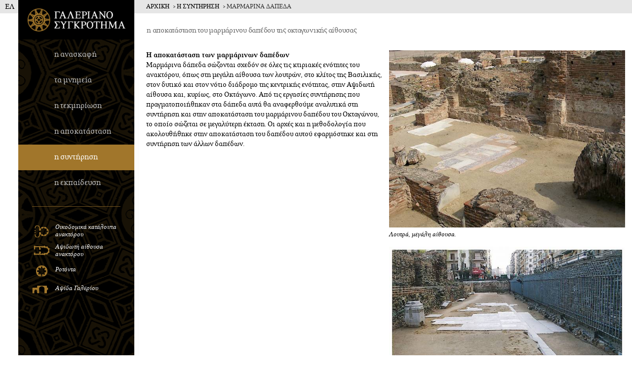

--- FILE ---
content_type: text/html; charset=utf-8
request_url: http://galeriuspalace.culture.gr/syntirisi/marble-floors/
body_size: 4948
content:
<!DOCTYPE html>
<html lang="el">
<head>
	<meta charset="UTF-8">
	<meta http-equiv="X-UA-Compatible" content="IE=edge"> 
	<meta name="viewport" content="width=device-width, initial-scale=1"> 
	<title>μαρμάρινα δάπεδα - Γαλεριανό Συγκρότημα</title>
	<meta name="description" content="" />
	<!-- <link rel="stylesheet" href="//maxcdn.bootstrapcdn.com/font-awesome/4.3.0/css/font-awesome.min.css"> -->
	<link rel="stylesheet" href="/site/templates/css/main.min.css">
	<style>
		.tooltip__content {opacity: 0;}
	</style>

	<!--[if lt IE 9]>
		<script src="//html5shiv.googlecode.com/svn/trunk/html5.js"></script>
	<![endif]-->

	
	<link rel='alternate' hreflang='' href='http://galeriuspalace.culture.gr/syntirisi/marble-floors/' />
	<link rel='alternate' hreflang='en' href='http://galeriuspalace.culture.gr/en/conservation/dapeda/' />
</head>
<body class="default single">
	<div class="container l--main js--stickyParent">
		<div class="navMain js--sticky">
			<a href="/">
				<div class="logo"><h1>Γαλεριανό Συγκρότημα</h1></div>
			</a>
			<label for="menu-icon" class="menu-icon">menu</label>
			<input type=checkbox id="menu-icon" name="menu-icon" value="button">
			<ul class="navMain__list">
			<li><a href='/anaskafi/'>η ανασκαφή</a><div class='dropright'>
								<ul></ul></div></li><li><a href='/mnimeia/'>τα μνημεία</a><div class='dropright'>
								<ul><li><a href='/mnimeia/rotonta/'>Ροτόντα</a></li><li><a href='/mnimeia/kamara/'>Αψίδα του Γαλερίου</a></li><li><a href='/mnimeia/apsidoti/'>Αψιδωτή αίθουσα</a></li><li><a href='/mnimeia/vasiliki/'>Βασιλική</a></li><li><a href='/mnimeia/kke/'>Κεντρική κτιριακή ενότητα</a></li><li><a href='/mnimeia/diorofo/'>Διώροφο κτίριο</a></li><li><a href='/mnimeia/loutra/'>Λουτρά</a></li><li><a href='/mnimeia/oktagono/'>Οκτάγωνο</a></li><li><a href='/mnimeia/ippodromos/'>Ιππόδρομος</a></li><li><a href='/mnimeia/teixi/'>Aνατολικό τείχος</a></li><li><a href='/mnimeia/diasparta-arxitektonika-meli/'>Διάσπαρτα Αρχιτεκτονικά Μέλη</a></li></ul></div></li><li><a href='/tekmiriosi/'>η τεκμηρίωση</a><div class='dropright'>
								<ul><li><a href='/tekmiriosi/geometriki-tekmiriosi/'>γεωμετρική τεκμηρίωση</a></li><li><a href='/tekmiriosi/fotografiki-tekmiriosi/'>φωτογραφική τεκμηρίωση</a></li><li><a href='/tekmiriosi/vasi-dedomenon/'>βάση δεδομένων</a></li></ul></div></li><li><a href='/apokatastasi/'>η αποκατάσταση</a><div class='dropright'>
								<ul><li><a href='/apokatastasi/meleti/'>η μελέτη</a></li><li><a href='/apokatastasi/epistimoniki-tekmiriosi/'>η επιστημονική τεκμηρίωση</a></li><li><a href='/apokatastasi/apokatastasi-toixopoiion/'>η αποκατάσταση των τοίχων</a></li><li><a href='/apokatastasi/ereunitika-programmata/'>ερευνητικό πρόγραμμα</a></li><li><a href='/apokatastasi/synedria-ektheseis/'>συνέδρια / εκθέσεις</a></li></ul></div></li><li class='active'><a href='/syntirisi/'>η συντήρηση</a><div class='dropright'>
								<ul><li><a href='/syntirisi/tessellations/'>ψηφιδωτά δάπεδα</a></li><li><a href='/syntirisi/marble-floors/'>μαρμάρινα δάπεδα</a></li><li><a href='/syntirisi/plinthina-dapeda/'>πλίνθινα δάπεδα</a></li><li><a href='/syntirisi/epixrismata/'>επιχρίσματα</a></li></ul></div></li><li><a href='/ekpaideusi/'>η εκπαίδευση</a><div class='dropright'>
								<ul><li><a href='/ekpaideusi/dimosieuseis/'>δημοσιεύσεις</a></li><li><a href='/ekpaideusi/ekpaideytika-programmata/'>εκπαιδευτικά προγράμματα</a></li><li><a href='/ekpaideusi/psifiakes-efarmoges/'>ψηφιακές εφαρμογές</a></li><li><a href='/ekpaideusi/video/'>βίντεο</a></li></ul></div></li>			</ul>
			<ul class="helperMenu">
				<li class="tooltip tooltip__effectInfo">
					<a href="/arxaiologikoi-xoroi/plateia-nauarinou/"><span class="tooltip__item"><em><i class="symbol symbol__navarinou"></i></em> Oικοδομικά κατάλοιπα ανακτόρου</span>
					<span class="tooltip__content clearfix">
						<span class="tooltip__text tooltip__text--large">Ένα υπαίθριο μουσείο βραβευμένο απο την Europa Nostra</span>
					</span></a>
				</li>
				<li class="tooltip tooltip__effectInfo">
					<a href="/arxaiologikoi-xoroi/gounari-svolou/"><span class="tooltip__item"><em><i class=""></i> <i class="symbol symbol__apsidoti"></i></em> Αψιδωτή αίθουσα ανακτόρου</span>
						<span class="tooltip__content clearfix">
						<span class="tooltip__text tooltip__text--large">Πληροφοριακό κέντρο του Γαλεριανού συγκροτήματος</span>
					</span></a>
				</li>
				<li class="tooltip tooltip__effectInfo">
					<a href="/arxaiologikoi-xoroi/rotonta/"><span class="tooltip__item single-line"><em><i class="symbol symbol__rotonda"></i></em> Ροτόντα</span>
						<span class="tooltip__content clearfix">
							<span class="tooltip__text tooltip__text--large">Μνημείο παγκόσμιας κληρονομιάς της UNESCO</span>
					</span></a>
				</li>
				<li class="tooltip tooltip__effectInfo">
					<a href="/arxaiologikoi-xoroi/apsida-galeriou/"><span class="tooltip__item single-line"><em><i class="symbol symbol__kamara"></i></em> Αψίδα Γαλερίου</span>
						<span class="tooltip__content clearfix">
							<span class="tooltip__text tooltip__text--large">Τοπόσημο της Θεσσαλονίκης</span>
					</span></a>
				</li>
			</ul>
			<!-- </div> -->
		</div>

		<header>
			<div class="top-bar" id="top-bar" style="text-align: left;">
					<ul class="langSwitcher" id="langSwitcher"><li class='active'><a hreflang='' href='/syntirisi/marble-floors/'>ΕΛ</a></li><li><a hreflang='en' href='/en/conservation/dapeda/'>EN</a></li></ul>
				<div class="grid-wrap" id="grid-wrap">
					<!-- breadcrumbs -->
					<ul class="breadcrumb"><li><a href="/">Αρχικη</a></li><li><a href="/syntirisi/">η συντηρηση</a></li><li>μαρμαρινα δαπεδα</li></ul>
					
				</div>
			</div>
		</header>
									
	<div class="grid-wrap">
		<ul class="subNav clearfix" id="subNav">

	
							<li><a href="/syntirisi/marble-floors/h-apokatastash-tou-psifidotou-tou-marmarinou-dapedou-ttis-oktagonikis-aithousas/">η αποκατάσταση του μαρμάρινου δαπέδου της οκταγωνικής αίθουσας</a></li>
			
	</ul>	
	<div class="grid--single shadow" id="grid">

		<div class="l__half-column" style="margin-bottom: 20px">
			<p><strong>Η αποκατάσταση των μαρμάρινων δαπέδων</strong><br />
Μαρμάρινα δάπεδα σώζονται σχεδόν σε όλες τις κτιριακές ενότητες του ανακτόρου, όπως στη μεγάλη αίθουσα των λουτρών, στο κλίτος της Βασιλικής, στον δυτικό και στον νότιο διάδρομο της κεντρικής ενότητας, στην Αψιδωτή αίθουσα και, κυρίως, στο Οκτάγωνο. Από τις εργασίες συντήρησης που πραγματοποιήθηκαν στα δάπεδα αυτά θα αναφερθούμε αναλυτικά στη συντήρηση και στην αποκατάσταση του μαρμάρινου δαπέδου του Οκταγώνου, το οποίο σώζεται σε μεγαλύτερη έκταση. Οι αρχές και η μεθοδολογία που ακολουθήθηκε στην αποκατάσταση του δαπέδου αυτού εφαρμόστηκε και στη συντήρηση των άλλων δαπέδων.</p>						

					
			

			

					</div>
						<div class="l__half-column">
									<figure><img src="/site/assets/files/1031/29.600x0.jpg" height="450" width="600" alt="Λουτρά, μεγάλη αίθουσα."><figcaption>Λουτρά, μεγάλη αίθουσα.</figcaption></figure>
									<figure><img src="/site/assets/files/1031/basilica_marble_floor.600x0.jpg" height="400" width="600" alt="Βασιλική, δυτικό κλίτος."><figcaption>Βασιλική, δυτικό κλίτος.</figcaption></figure>
									<figure><img src="/site/assets/files/1031/pb070213.600x0.jpg" height="450" width="600" alt="Κεντρικη κτιριακή ενότητα, δυτικός διάδρομος."><figcaption>Κεντρικη κτιριακή ενότητα, δυτικός διάδρομος.</figcaption></figure>
									<figure><img src="/site/assets/files/1031/71.600x0.jpg" height="400" width="600" alt="Οκτάγωνο, ανατολική κόγχη."><figcaption>Οκτάγωνο, ανατολική κόγχη.</figcaption></figure>
									<figure><img src="/site/assets/files/1031/173.600x0.jpg" height="400" width="600" alt="Οκτάγωνο, opus sectile μεγάλου εμβάτη."><figcaption>Οκτάγωνο, opus sectile μεγάλου εμβάτη.</figcaption></figure>
								</div>
			
	</div>
</div>

		<footer id="footer" class="region region-footer pageFooter">
    		<div class="grid-wrap pageFooter__main clearfix">
  				<nav class="navFooter col_1-3">
  				  					<h6 class="pane-title navFooter__heading"><a href="/arxaiologikoi-xoroi/" title="Επισκέψιμοι αρχαιολογικοί χώροι και μνημεία">Επισκέψιμοι αρχαιολογικοί χώροι και μνημεία</a></h6>    
        			<ul class="navFooter__list menu">
        									<li class="menu__item is-leaf leaf navFooter__item"><a href="/arxaiologikoi-xoroi/plateia-nauarinou/" title="" class="menu__link">Oικοδομικά κατάλοιπα ανακτόρου</a></li>
        									<li class="menu__item is-leaf leaf navFooter__item"><a href="/arxaiologikoi-xoroi/gounari-svolou/" title="" class="menu__link">Αψιδωτή αίθουσα ανακτόρου</a></li>
        									<li class="menu__item is-leaf leaf navFooter__item"><a href="/arxaiologikoi-xoroi/rotonta/" title="" class="menu__link">Ροτόντα</a></li>
        									<li class="menu__item is-leaf leaf navFooter__item"><a href="/arxaiologikoi-xoroi/apsida-galeriou/" title="" class="menu__link">Αψίδα Γαλερίου</a></li>
        								</ul>
				</nav>

    			<nav class="navFooter col_1-3">
    			    				<h6 class="pane-title navFooter__heading"><a href="/eforeia-arxaiotiton-thes/" title="Εφορεία Αρχαιοτήτων Πόλης Θεσσαλονίκης">Εφορεία Αρχαιοτήτων Πόλης Θεσσαλονίκης</a></h6>    
        			<ul class="navFooter__list menu">
        									<li class="menu__item is-leaf leaf navFooter__item"><a href="/eforeia-arxaiotiton-thes/sintelestes/" title="" class="menu__link">συντελεστές</a></li>
        									<li class="menu__item is-leaf leaf navFooter__item"><a href="/eforeia-arxaiotiton-thes/copyright/" title="" class="menu__link">προσωπικά δεδομένα</a></li>
        									<li class="menu__item is-leaf leaf navFooter__item"><a href="/eforeia-arxaiotiton-thes/terms/" title="" class="menu__link">όροι χρήσης</a></li>
        									<li class="menu__item is-leaf leaf navFooter__item"><a href="/eforeia-arxaiotiton-thes/epikoinonia/" title="" class="menu__link">επικοινωνία</a></li>
        								</ul>
				</nav>
    			
    			<nav class="navFooter col_1-3">
    			    				<h6 class="pane-title navFooter__heading"><a href="/events/" title="Ειδήσεις / Εκδηλώσεις / Βίντεο">Ειδήσεις / Εκδηλώσεις / Βίντεο</a></h6>    
        			<ul class="navFooter__list menu">
        									<li class="menu__item is-leaf leaf navFooter__item"><a href="/events/arheio/" title="" class="menu__link">αρχείο</a></li>
        								</ul>
				</nav>

		    </div>

    		<div class="grid-wrap pageFooter__secondary clearfix">
	    		<div class="navFooter col_1-3">
	    			<h6 class="pane-title navFooter__heading">Ενημερώσεις</h6>

					<div id="mc_embed_signup">
					<form action="//galeriuspalace.us12.list-manage.com/subscribe/post?u=44fecce34eaa7224e0a677892&amp;id=3fc67d6aa2" method="post" id="mc-embedded-subscribe-form" name="mc-embedded-subscribe-form" class="validate" target="_blank" novalidate>
					    <div id="mc_embed_signup_scroll">
						
					<div class="mc-field-group">
						<input type="email" value="" name="EMAIL" class="required email" id="mce-EMAIL" placeholder="διεύθυνση email">
					</div>
						<div id="mce-responses" class="clear">
							<div class="response" id="mce-error-response" style="display:none"></div>
							<div class="response" id="mce-success-response" style="display:none"></div>
						</div>
					    <div style="position: absolute; left: -5000px;"><input type="text" name="b_44fecce34eaa7224e0a677892_3fc67d6aa2" tabindex="-1" value=""></div>
					    <div class="clear"><button type="submit" name="subscribe" class="submit" id="mc-embedded-subscribe">εγγραφή</button></div>
					    </div>
					</form>
					</div>
					<script type='text/javascript' src='//s3.amazonaws.com/downloads.mailchimp.com/js/mc-validate.js'></script>
					<script type='text/javascript'>(function($) {window.fnames = new Array(); window.ftypes = new Array();fnames[0]='EMAIL';ftypes[0]='email';}(jQuery));var $mcj = jQuery.noConflict(true);</script>
					<!--End mc_embed_signup-->

 </div>
				
				<div class="navFooter col_1-3 credits">
					<p class="copyright">copyright &copy;2026 ΕΦΑΠΟΘ<br>
					designed by <a href="http://www.sillyrabbit.gr">sillyrabbit creative</a></p>		
				</div>

				<div class="navFooter col_1-3 credits">
					<img src="/site/templates/img/espa.png" height="1200" width="386" alt="Credits, Ευρωπαϊκή Ένωση, ΕΣΠΑ">


					<!-- <span>Με τη συγχρηματοδότηση της Ελλάδας και της Ευρωπαϊκής Ένωσης</span>
					<img src="/site/templates/img/credits.jpg" height="179" width="319" alt="Credits, Ευρωπαϊκή Ένωση, ΕΣΠΑ"> -->
				</div>
    		</div>
  		</footer>
	</div> <!-- /container -->
	<div id="outdated">
					 <h6>Το πρόγραμμα περιήγησης που χρησιμοποιείτε είναι ξεπερασμένο!</h6>
 			<p>Αναβαθμίστε το για να δείτε σωστά την ιστοσελίδα. <a id="btnUpdateBrowser" href="http://outdatedbrowser.com/">Αναβάθμιση τώρα </a></p>
 			<p class="last"><a href="#" id="btnCloseUpdateBrowser" title="Close">&times;</a></p>
			</div>
	<script src="/site/templates/js/modernizr.custom.js"></script>
	<script src="/site/templates/js/jquery-1.11.3.min.js"></script>

	<script>
	(function($) {
			var $href= $('ul#langSwitcher li[class!=active] a').attr('href');
			$('ul#langSwitcher .active a').attr('href', $href);
	})(jQuery);
	</script>

			
	
	
		
	
	
<script>
	(function($) {
		$('span.tooltip__effectAnnotation').on({
			mouseenter: function() {
				var $this = $(this),
					win = $(document).width(),
					p = $this.offset(),
					w = $this.width(),
					s = win - (p.left + w);

				if (s < 300 ) {
					$this.addClass('reverse');
				};

				$('span.tooltip__effectAnnotation').not($this).addClass('diveIt');
			},
			mouseleave: function() {
				$this = $(this);
				setTimeout(function() {
					$this.removeClass('reverse');
				}, 600);
				
				$('span.tooltip__effectAnnotation').not($(this)).removeClass('diveIt');
			}
		});
	})(jQuery);
</script>
<script> 
	var $buoop = {c:2, l:"el"}; 
	function $buo_f(){ 
	 var e = document.createElement("script"); 
	 e.src = "//browser-update.org/update.min.js"; 
	 document.body.appendChild(e);
	};
	try {document.addEventListener("DOMContentLoaded", $buo_f,false)}
	catch(e){window.attachEvent("onload", $buo_f)}
	</script> 
</body>
</html>

--- FILE ---
content_type: text/css
request_url: http://galeriuspalace.culture.gr/site/templates/css/main.min.css
body_size: 6529
content:
@charset "UTF-8";.subNav a,h2,h6{font-weight:400}.l--main,body,html{background-color:#fff}.grid,ul{list-style:none}.grid--single,.l--main,svg:not(:root){overflow:hidden}.grid--single,.grid-wrap,.l--main{position:relative}.download,.grid li{vertical-align:top}a,a:active,a:focus,a:hover,form .email{outline:0}.helperMenu,.main-content{border-top:1px solid #A1762B}.dropdown li,.logo,.map--points a{white-space:nowrap}.langSwitcher li:hover,.map--points a{cursor:pointer}#outdated #btnUpdateBrowser,.pageFooter a,a{text-decoration:none}html *,html :after,html :before{-webkit-box-sizing:border-box;-moz-box-sizing:border-box;box-sizing:border-box;-webkit-font-smoothing:antialiased}body,div,html{margin:0;padding:0}body,html{width:100%;height:100%}article,aside,details,figcaption,figure,footer,header,hgroup,main,nav,section,summary{display:block}figcaption{font-size:.88rem;font-style:italic}figure,h1,h2,h3,h4,h5,h6{margin:0}li,ul{padding:0}img{max-width:100%;height:auto;border:none}b,strong{font-weight:700}::-webkit-input-placeholder{color:#888}:-moz-placeholder{color:#888}::-moz-placeholder{color:#888}:-ms-input-placeholder{color:#888}q{quotes:"“" "”" "‘" "’"}@font-face{font-family:'PF Press';src:url(fonts/PFPress-Bold.eot);src:url(fonts/PFPress-Bold.eot?#iefix)format("embedded-opentype"),url(fonts/PFPress-Bold.woff)format("woff"),url(fonts/PFPress-Bold.ttf)format("truetype"),url(fonts/PFPress-Bold.svg#f04eb30b75387d1f9184f7a5dd517c22)format("svg");font-style:normal;font-weight:700}@font-face{font-family:'PF Press';src:url(fonts/PFPress-Italic.eot);src:url(fonts/PFPress-Italic.eot?#iefix)format("embedded-opentype"),url(fonts/PFPress-Italic.woff)format("woff"),url(fonts/PFPress-Italic.ttf)format("truetype"),url(fonts/PFPress-Italic.svg#6b0259e4f396a8be1d2f67b85d165a8c)format("svg");font-style:italic;font-weight:400}@font-face{font-family:'PF Press';src:url(fonts/PFPress-Regular.eot);src:url(fonts/PFPress-Regular.eot?#iefix)format("embedded-opentype"),url(fonts/PFPress-Regular.woff)format("woff"),url(fonts/PFPress-Regular.ttf)format("truetype"),url(fonts/PFPress-Regular.svg#d144aa2e8fa6970b11058bdb72304aea)format("svg");font-style:normal;font-weight:400}html{-ms-text-size-adjust:100%;-webkit-text-size-adjust:100%}body{color:#000;font-size:100%;line-height:1.25;font-family:'PF Press',sans-serif;font-weight:300}h2{padding-top:5px;margin-bottom:5px;font-size:14px}h6{font-size:.9em}.l--main{min-height:100%}.l__full-column{padding-right:14px}.l__75p-column,.l__half-column{width:100%;padding-right:14px}@media screen and (min-width:46.06em){.l__half-column{float:left;width:50%}.l__75p-column{float:left;width:75%}}.l--right{float:right}.grid-wrap{margin:0;padding:43px 0 25px;z-index:11}@media screen and (min-width:46.06em){.grid-wrap{padding:0 0 25px}}@media screen and (min-width:64em){.grid-wrap{padding:0 0 0 282px}}.container>.grid-wrap{background:#fff}.mnimeia .grid-wrapper{max-width:900px}.grid{margin:27px 0 0 14px;padding:0;min-height:500px}.grid--single{margin-top:7px;padding-left:14px}@media screen and (max-width:46.06em){.l--right,.l__half-column{float:none}.l__half-column{display:table-footer-group}.l--right{display:table-header-group}.grid--single{display:table;padding-left:0}.grid--single .l__half-column p,.grid--single figcaption{padding-left:14px;padding-right:10px}}@media screen and (max-width:63.94em){.grid{margin:27px auto 0}}.grid li,.grid li>a{overflow:hidden;margin:0}.js .grid{background:url(../img/loading.gif)50% 100px no-repeat}.js .grid.loaded{background:0 0;z-index:1}.grid li{display:inline-block;width:300px;text-align:left;padding:0 14px 14px 0}.js .grid li{display:none;float:left}.js .grid.loaded li{display:block}.grid li img,.grid li>a{display:block;outline:0;border:none}.grid li>a{}.grid .curtain{position:absolute;top:0;left:0;z-index:100;width:100%;max-width:286px;height:100%;max-height:362px;background:#a39974;padding:0 14px 14px 0;overflow:hidden}.grid.swipe-down .curtain{-webkit-transform:translate3d(0,-100%,0);transform:translate3d(0,-100%,0)}.grid.swipe-down .curtain::after{top:-100%}.js .grid li h3,.js .grid li img{visibility:hidden;margin:auto}.grid li.animate h3,.grid li.animate img{-webkit-animation:showMe 1.5s step-end forwards;animation:showMe 1.5s step-end forwards}.grid li.shown h3,.grid li.shown img{visibility:visible}.grid figure{position:relative}.grid--single figure{margin:1em 0}.grid.swipe-right li.animate .curtain{-webkit-animation:swipeRight 1.5s cubic-bezier(.6,0,.4,1)forwards;animation:swipeRight 1.5s cubic-bezier(.6,0,.4,1)forwards}@-webkit-keyframes swipeRight{50%,60%{-webkit-transform:translate3d(0,0,0)}100%{-webkit-transform:translate3d(100%,0,0)}}@keyframes swipeRight{50%,60%{-webkit-transform:translate3d(0,0,0);transform:translate(0)}100%{-webkit-transform:translate3d(100%,0,0);transform:translate3d(100%,0,0)}}.grid.swipe-down li.animate .curtain{-webkit-animation:swipeDown 1.5s cubic-bezier(.6,0,.4,1)forwards;animation:swipeDown 1.5s cubic-bezier(.6,0,.4,1)forwards}@-webkit-keyframes swipeDown{50%,60%{-webkit-transform:translate3d(0,0,0)}100%{-webkit-transform:translate3d(0,100%,0)}}@keyframes swipeDown{50%,60%{-webkit-transform:translate(0);transform:translate(0)}100%{transform:translate3d(0,100%,0)}}.grid.swipe-rotate li.animate .curtain{-webkit-animation:swipeRotate 1.5s ease forwards;animation:swipeRotate 1.5s ease forwards}@-webkit-keyframes swipeRotate{50%,60%{-webkit-transform:rotate3d(0,0,1,0deg)}100%{-webkit-transform:rotate3d(0,0,1,-90deg)}}@keyframes swipeRotate{50%,60%{-webkit-transform:rotate3d(0,0,1,0deg);transform:rotate3d(0,0,1,0deg)}100%{-webkit-transform:rotate3d(0,0,1,-90deg);transform:rotate3d(0,0,1,-90deg)}}.grid li.animate .curtain::after{-webkit-animation:fadeOut 1.5s ease forwards;animation:fadeOut 1.5s ease forwards;-webkit-animation-delay:inherit;animation-delay:inherit}@-webkit-keyframes fadeOut{50%,60%{opacity:1}100%{opacity:0}}@keyframes fadeOut{50%,60%{opacity:1}100%{opacity:0}}@-webkit-keyframes showMe{from{visibility:hidden}100%,60%{visibility:visible}}@keyframes showMe{from{visibility:hidden}100%,60%{visibility:visible}}.pageFooter{bottom:0;right:0;width:100%;z-index:10;font-size:1.125rem;line-height:1.3;height:100%;background-color:#e6e6e6}@media screen and (min-width:64em){.pageFooter{position:fixed;max-height:200px;z-index:3}}.pageFooter__main{width:100%;padding-top:30px}.pageFooter__secondary{width:100%;padding-top:16px;position:relative}.navFooter{position:relative;float:left;padding:0 16px 5px}.banner__description,.newsletter{position:absolute;top:0;right:0;bottom:0}@media screen and (min-width:46.06em){.col_1-3{width:33.3%}}.navFooter a{color:#838673}.navFooter a:focus,.navFooter a:hover{color:#000}.navFooter a:active{color:#333}.navFooter__heading{margin:0}.navFooter__item{display:inline-block;margin:0;padding:0;font-size:.85714em}.navFooter__item:after{padding:0 0 0 .35em;color:#a0a38d;content:'/'}@media screen and (max-width:46.06em){.navFooter{float:none;padding:0 10px 20px}.navFooter__item{display:block;float:none;padding:10px 0}.navFooter__item:after{content:''}}.navFooter__item:last-child:after{display:none}.navFooter__list{margin:0 0 1em;line-height:1}.navFooter__list:last-child{margin-bottom:0}.newsletter{padding:20px 40px 0 90px;width:40%;background-color:#A1762B;color:#fff}.banner__description>div,.navMain{width:100%}.newsletter:focus,.newsletter:hover{background-color:#90b2bd;color:#fff}.banner__description{display:-webkit-flex;display:-moz-flex;display:-ms-flex;display:-o-flex;display:flex;-webkit-justify-content:center;justify-content:center;-webkit-align-items:center;align-items:center;left:0;background-color:rgba(51,51,51,.8);color:#fff;font-size:14px;line-height:1.25;margin:0;opacity:0;padding:30px;visibility:hidden}.banner__description h3{margin-top:15px;margin-bottom:5px;font-size:28px;line-height:1;padding:.5em 0 .2em;font-weight:400}.banner__description p{margin-top:0;margin-bottom:17px}.banner__description>div:after,.banner__description>div:before{display:block;margin:0 auto;width:100%;height:1px;background:#ccaa29;content:''}.banner__description>*{opacity:.4;-webkit-transition:-webkit-transform .25s,opacity .25s;transition:transform .25s,opacity .25s;-webkit-transform:translateY(-25%)rotateX(35deg);transform:translateY(-25%)rotateX(35deg)}a:hover .banner__description{visibility:visible;opacity:1;-webkit-transition:opacity .25s;transition:opacity .25s}a:hover .banner__description>*{opacity:1;-webkit-transform:rotateX(0);transform:rotateX(0)}.navMain{height:70px;position:fixed;z-index:22;background:url(../img/pattern.png)center center repeat-x}.navMain__list{margin-left:0}.navMain__list li{display:inline-block;position:relative}.navMain__list a{display:block;margin:0;padding:17px 20px;font-size:16px;font-size:1rem;color:silver}@media screen and (max-width:63.94em){.navMain__list{position:fixed;top:70px;right:0;z-index:9999;margin:0;display:none}.navMain__list li{display:block}.navMain__list li a{font-size:1rem;text-align:right;padding:5px 18px;background-color:#000}}@media (min-width:64em){.navMain{width:235px;height:100%;height:84px;height:100vh;min-height:100%;margin-left:37px;padding:0;background:url(../img/pattern.png)center 3px repeat-y #000}.navMain__list{margin-top:5px}.navMain__list li{display:block}.navMain__list a{width:100%;padding:15px 0 15px 73px;font-size:18px;font-size:1.13rem}}.navMain__list .active a,.navMain__list li:hover a{color:#fff}@media screen and (max-width:63.94em){.navMain__list .dropright li{width:100%}.navMain__list .dropright li:hover a{background-color:#A1762B}}@media screen and (min-width:64em){.navMain__list .active a,.navMain__list li:hover a{background-color:#A1762B}}.dropdown,.dropright,.navMain__list ul .active a,.navMain__list ul li:hover a{background-color:#000}.navMain__list ul a{padding-left:30px;padding-right:40px;white-space:nowrap}.dropright{visibility:hidden;position:absolute;top:100%;left:-10%;opacity:0;transition:opacity .25s ease}.dropright,.subNav li>ul{-webkit-transition:opacity .25s ease}@media screen and (max-width:63.94em){.dropright{display:none}}@media screen and (min-width:64em){.dropright{top:0;left:100%;border-left:1px solid #866121}}.navMain__list>li:hover>.dropright{visibility:visible;opacity:1}.subNav{display:inline-block;position:relative;z-index:22;margin:50px 15px 0}.subNav li{float:left;display:block;line-height:1.4;margin-right:30px}.subNav li>ul{visibility:hidden;opacity:0;position:absolute;-moz-transition:opacity .25s ease;transition:opacity .25s ease}.dropdown{display:block;padding:10px 18px}.dropdown li{float:none;margin-right:0;line-height:2}.subNav>li:hover ul{visibility:visible;opacity:1}.subNav li:nth-child(2):hover ul,.subNav li:nth-child(3):hover ul{z-index:1}.subNav a{font-size:19px;font-size:1.06rem;letter-spacing:-.25px;color:#666}.dropdown a{color:silver}.subNav>li:first-child a{padding-left:0}.subNav .active>a,.subNav .on-track>a,.subNav a:hover{color:#A1762B}.langSwitcher{position:absolute;top:0;margin:4px 0 0;z-index:99}.langSwitcher li{display:none}.langSwitcher .active{display:block}.langSwitcher a{padding:0 10px;color:#000}.l--main header{width:100%;position:fixed;z-index:21}.top-bar{background-color:#e6e6e6;overflow:hidden}.logo{float:left;background:url(../img/logo.png)center center no-repeat #000;-webkit-background-size:85%;background-size:85%;text-indent:110%;overflow:hidden;text-align:center;height:auto}.en .logo{background-image:url(../img/logo_en.png)}@media screen and (max-width:63.94em){.logo{width:44%;max-width:200px}.langSwitcher{right:2px;margin-top:3px}.breadcrumb{padding-left:51px}.breadcrumb li{padding-top:4px}.subNav{margin-top:100px;margin-bottom:20px}.subNav li{padding-top:5px;padding-bottom:5px}}@media screen and (min-width:46.06em)and (max-width:63.94em){.l--main header{top:70px;height:25px;overflow:hidden}.langSwitcher{left:14px}}@media screen and (max-width:46.06em){.l--main header{position:static;height:0;overflow:visible}.logo{background-color:transparent}.langSwitcher{position:fixed;top:23px;left:52%;width:60px;z-index:23}.langSwitcher a{color:#fff}.breadcrumb{display:none}.subNav{margin:40px 13px -10px}.subNav li{margin-right:18px}.subNav a{font-size:.88rem}.subNav li ul{background-color:#fff;padding-left:10px}.subNav li li{display:block;width:100%}}.logo h1{padding:15px 20px}@media screen and (min-width:64em){.logo{float:none;width:100%;-webkit-background-size:85%;background-size:85%}.logo h1{padding:20px}}.menu-icon{display:none;position:absolute;top:11px;right:0;z-index:30;padding:10px;color:#fff;font-weight:700;line-height:1.5;user-select:none}.menu-icon:after{content:'';display:block;float:right;margin-left:10px;width:25px;height:25px;background:url(../img/menu.png)center;background-size:100%}input[type=checkbox]{display:none;-webkit-appearance:none}input[type=checkbox]:checked~.navMain__list{display:block}@media screen and (max-width:63.94em){.menu-icon{display:block}.helperMenu{display:none}}.helperMenu{width:76%;margin:1.3em auto;padding:2em 0;border-top:1px solid rgba(161,118,43,.7)}.helperMenu li{display:inline-block;width:100%;color:#fff;font-size:14px;font-size:.88rem;font-style:italic;line-height:2.3}.helperMenu a{padding:2px 0}.helperMenu .symbol{display:block;float:left;width:36px;height:23px;margin-top:4px;background-image:url(../img/symbols.png);background-repeat:no-repeat}.breadcrumb li,.download,.download:after{display:inline-block}.symbol__rotonda{background-position:0 0}.symbol__kamara{background-position:0 -25px}.symbol__navarinou{background-position:0 -48px;height:24px!important}.symbol__apsidoti{background-position:0 -75px}.breadcrumb{margin:0 14px;font-size:14px;height:27px}.breadcrumb li{padding-top:5px;padding-right:2px;color:#333;text-transform:uppercase}.breadcrumb li a{padding-right:4px;color:#000}.breadcrumb li:not(:last-child):after{content:' >'}.download:after,.home .breadcrumb li:after{content:''}.home .breadcrumb{margin:-1px 14px;overflow:hidden}.home .breadcrumb li{font-size:48px;line-height:30px;padding-top:1px;padding-right:2px}.download{color:#000}.download:after{width:32px;height:32px;padding-left:2px;background:url(../img/pdficon.png)no-repeat;text-align:right}@media screen and (min-width:64em){.shadow.shadow.shadow{margin-bottom:200px;z-index:20;background-color:#fff;-webkit-box-shadow:0 23px 25px -17px rgba(51,51,51,.2);box-shadow:0 23px 25px -17px rgba(51,51,51,.2)}}@media screen and (max-width:46.06em)and (orientation:landscape){.navMain{height:52px}.logo h1{padding:6px 20px}.logo{width:28%}.langSwitcher{top:14px}.menu-icon{top:4px}.navMain__list{top:50px}.map{margin-top:9px!important}.subNav{margin-top:20px}.grid--single{width:100%!important}}form .email{float:left;margin-top:3px;margin-right:5px;padding:3px 5px;background-color:#cecece;color:#000;border:none}form .submit{background-color:transparent;border:none;font-family:'PF Press';line-height:1.5;font-size:13px;color:#838673}form .submit:hover{background-color:#333;color:#ccc}.copyright a,.map--caption,.pageFooter h6 a{color:#000}.credits img{display:block;margin-top:-10px;width:auto;max-height:125px}.credits span{float:left;padding-right:40px;font-size:11px;line-height:2}.home .l--main header{width:50px}.intro{width:100%;margin:auto;padding-left:0;text-align:center;font-size:18px;line-height:1.5}.main-content{width:70%;margin:60px auto;padding:10px 0;line-height:1.3;border-bottom:1px solid #A1762B;text-align:justify}.mnimeia .main-content{position:relative;width:80%;margin:25px auto 50px}@media screen and (max-width:63.94em){.main-content,.mnimeia .main-content{width:95%}}@media screen and (min-width:64em)and (max-width:85.44em){.main-content,.mnimeia .main-content{width:75%}}@media screen and (min-width:64em)and (max-width:84.38em){.credits{margin-top:-40px}}@media screen and (min-width:84.39em){.credits{margin-top:-30px}}@media screen and (min-width:87.625em){.credits{margin-top:-25px}}@media screen and (min-width:128em){.credits{margin-top:-5px}}.copyright{font-size:12px}.map-wrapper{position:relative;padding-right:14px;width:100%;height:0;padding-bottom:50%;margin-bottom:20px;overflow:hidden}#map-canvas{position:absolute!important;top:0;left:0;width:100%;height:100%;margin:0;padding:0}#mc_embed_signup div.mce_inline_error{padding-top:25px!important;font-size:.9rem!important}#mce-success-response{position:absolute;z-index:999;font-size:.9rem!important;background-color:#e6e6e6}#slides{position:relative;z-index:11}#slides .slides-container{display:none}#slides .scrollable{position:relative;top:0;left:0;overflow-y:auto;-webkit-overflow-scrolling:touch;height:100%}#slides .scrollable:after{content:"";display:table;clear:both}.clearfix:after,.clearfix:before,.tooltip__content::after,.tooltip__item::after{content:''}.slides-navigation{display:none;margin:0 auto;position:absolute;z-index:3;top:46%;width:100%}.slides-navigation a{position:absolute;display:block}.slides-navigation a.prev{left:0}.slides-navigation a.next{right:0}.slides-pagination{position:absolute;z-index:3;top:0;padding-top:2px;padding-left:300px}.slides-pagination a{border:1px solid #222;border-radius:15px;width:10px;height:10px;display:-moz-inline-stack;display:inline-block;vertical-align:middle;zoom:1;background:0 0;margin:2px 5px 2px 2px;overflow:hidden;text-indent:-100%}.slides-pagination a.current{background:#222}.slides-container .caption{position:fixed;top:0;right:0;width:100%;height:25px;padding:4px 24px 0;background-color:#e6e6e6;color:#000;z-index:99!important;font-size:14px;text-align:right}.map,.map--wrapper{width:100%;max-width:886px;position:relative}@media screen and (min-width:46.06em)and (max-width:63.94em){.slides-container .caption,.slides-pagination{top:70px}.slides-pagination{left:-115px}}.map{margin-top:26px;margin-left:14px;margin-bottom:40px}@media screen and (max-width:63.94em){.map{margin-left:0}.map--caption{text-align:center}}@media screen and (max-width:46.06em){.map--caption,.map--images img,.map--points{display:none}}.map--wrapper{height:auto;max-height:370px;padding-bottom:41.7778%;overflow:hidden}.map--images,.map--points{position:absolute;top:0;left:0;width:100%;max-width:886px;height:100%;max-height:370px;margin:0;padding:0;overflow:hidden}.map--images{background:url(../map/mnimeia_full.jpg)no-repeat;-webkit-background-size:100%;background-size:100%;transition:background .3s ease-in-out}.map--images.is-hover{background:url(../map/mnimeia_bg.jpg)no-repeat;-webkit-background-size:100%;background-size:100%}.map--points a{position:absolute;text-indent:100%;overflow:hidden}.map--images img{position:absolute;opacity:1;-webkit-transition:background-color,opacity .3s ease-in-out;-o-transition:background-color,opacity .3s ease-in-out;transition:background-color,opacity .3s ease-in-out}.map--images .is-hover{opacity:1;background-color:rgba(255,255,255,.3)}img{width:100%}.map--caption{position:relative;margin-top:5px;font-size:14px;font-size:.88rem;text-align:center}#mnimeio-01{width:8%;height:18%;top:38%;left:89.1%}#mnimeio-02{width:5.9%;height:13%;top:40.4%;left:75%}#mnimeio-03{width:5%;height:9%;top:41.2%;left:61.3%}#mnimeio-04{width:8.4%;height:7.2%;top:43.3%;left:46.8%}#mnimeio-05{width:5.4%;height:13.8%;top:27%;left:48.7%}#mnimeio-06{width:3.4%;height:1.6%;top:41.3%;left:49.6%}#mnimeio-07{width:2.8%;height:5.6%;top:36.2%;left:45.2%}#mnimeio-08{width:14.4%;height:14.2%;top:21%;left:33.7%}#mnimeio-09{width:45%;height:22%;top:51.6%;left:27%}#mnimeio-10{width:82.4%;height:9%;top:74.6%;left:17%}@-moz-keyframes bounce{0%,100%,20%,50%,80%{-moz-transform:translateY(0);transform:translateY(0)}40%{-moz-transform:translateY(-20px);transform:translateY(-20px)}60%{-moz-transform:translateY(-10px);transform:translateY(-10px)}}@-webkit-keyframes bounce{0%,100%,20%,50%,80%{-webkit-transform:translateY(0);transform:translateY(0)}40%{-webkit-transform:translateY(-20px);transform:translateY(-20px)}60%{-webkit-transform:translateY(-10px);transform:translateY(-10px)}}@keyframes bounce{0%,100%,20%,50%,80%{-moz-transform:translateY(0);-ms-transform:translateY(0);-webkit-transform:translateY(0);transform:translateY(0)}40%{-moz-transform:translateY(-20px);-ms-transform:translateY(-20px);-webkit-transform:translateY(-20px);transform:translateY(-20px)}60%{-moz-transform:translateY(-10px);-ms-transform:translateY(-10px);-webkit-transform:translateY(-10px);transform:translateY(-10px)}}body{background:#000}.arrow{position:fixed;z-index:2;bottom:1%;left:50%;margin-left:-20px;width:40px;height:40px;background-image:url(../img/arrow.png);background-size:contain}@media screen and (min-width:0 \0){.arrow{position:absolute}}.bounce{-moz-animation:bounce 2.5s infinite;-webkit-animation:bounce 2.5s infinite;animation:bounce 2.5s infinite}.tooltip{display:inline;position:relative;z-index:9}.tooltip__effectAnnotation .tooltip__content{display:none}@media screen and (min-width:64em){.tooltip__effectAnnotation .tooltip__content{display:block}.tooltip__item{cursor:pointer}.tooltip__effectInfo .tooltip__item{width:100%;float:right;margin-bottom:2px;line-height:1.1;overflow:hidden}.tooltip__effectInfo .single-line{line-height:2.05}}.tooltip__item>em{display:block;float:left;width:19%;margin-right:13px;text-align:center}.tooltip__content,.tooltip__item::after{position:absolute;width:290px;left:50%;bottom:100%}.tooltip__item::after{height:20px;pointer-events:none;-webkit-transform:translateX(-50%);transform:translateX(-50%)}.tooltip:hover .tooltip-item::after{pointer-events:auto}.tooltip__content{z-index:9999;margin:0 0 20px -150px;text-align:left;font-size:.765em;line-height:1.4;box-shadow:-5px -5px 15px rgba(48,54,61,.2);background:#fff;opacity:0;cursor:default;pointer-events:none}#outdated,.center{text-align:center}@media screen and (min-width:0 \0){.tooltip__content{z-index:-9999!important;display:none!important}.tooltip:hover .tooltip__content{z-index:9999!important;display:inherit!important}}.tooltip__effectInfo .tooltip__content{padding:.8em 0;bottom:65%}.tooltip__effectAnnotation .tooltip__content{left:105%;top:-65%;bottom:auto;margin:0 0 0 1px;background-color:#292929;box-shadow:5px 5px 15px rgba(48,54,61,.25);-webkit-transform:translate3d(15px,0,0);transform:translate3d(15px,0,0);-webkit-transition:opacity .3s,-webkit-transform .3s;transition:opacity .3s,transform .3s}.reverse.tooltip__effectAnnotation .tooltip__content{left:auto;right:110%;-webkit-transform:translate3d(-15px,0,0);transform:translate3d(-15px,0,0)}.fa-wrapper{display:block;float:left;width:30px;height:30px;margin-right:15px;overflow:hidden}.tooltip__content .fa--inset{display:inline-block;font-size:43.5px;line-height:27px;background-color:#000;margin-left:-5px;border-radius:50%}.tooltip__effectAnnotation .tooltip__item{display:inline-block;position:relative;padding:.6em 2em;margin:-.6em -2em;font-weight:700}.tooltip__effectInfo a{display:block;color:#fff}.tooltip__effectInfo .tooltip__content{width:180px;margin-left:-90px;-webkit-transform-origin:50% calc(100% + 6em);transform-origin:50% calc(100% + 6em);-webkit-transform:rotate3d(0,0,1,15deg);transform:rotate3d(0,0,1,15deg);-webkit-transition:opacity .2s,-webkit-transform .2s;transition:opacity .2s,transform .2s;-webkit-transition-timing-function:ease,cubic-bezier(.17,.67,.4,1.39);transition-timing-function:ease,cubic-bezier(.17,.67,.4,1.39)}.tooltip:hover .tooltip__content{pointer-events:auto;opacity:1;-webkit-transform:translate3d(0,0,0)rotate3d(0,0,0,0);transform:translate3d(0,0,0)rotate3d(0,0,0,0)}.tooltip__content::after{top:100%;left:50%;border:solid transparent;height:0;width:0;position:absolute;pointer-events:none;border-color:#fff transparent transparent;border-width:10px;margin-left:-10px}.tooltip__effectAnnotation .tooltip__content::after{top:10%;left:0;border-top-color:transparent;border-right-color:#292929;margin-left:-20px}.tooltip__content img{position:relative;width:120px;height:120px;display:block;float:right;margin-left:.7em}.reverse .tooltip__content img{float:left;margin-left:0;margin-right:.7em}.tooltip__text{font-size:1em;font-style:normal;line-height:1.35;display:block;padding:.4em 1em .3em;color:#000;overflow:hidden}.tooltip__effectAnnotation .tooltip__text{color:#fff;font-size:14px;font-size:.88rem;line-height:1.25;padding:.6em 0 .4em .8em}.reverse.tooltip__effectAnnotation .tooltip__text{padding:.6em .8em .4em .3em}.tooltip__effectAnnotation .tooltip__content--right{display:block;float:right;width:120px;height:120px;margin-left:.5em}.reverse.tooltip__effectAnnotation .tooltip__content--right{float:left;margin-left:0;margin-right:.5em}.tooltip__effectAnnotation .tooltip__desc{display:inline-block;width:100%;padding-top:.4em;padding-right:.1em;color:#A1762B}.tooltip__text em{font-style:italic}.tooltip__text--large{font-size:1.5em;line-height:1.2}.tooltip__effectInfo .tooltip-text{padding:1.4em}.tooltip__text a{font-weight:700;color:#bba172}.tooltip__effectInfo .tooltip-item{margin:0;padding:0;background:0 0;font-weight:400}.tooltip__info{display:block;font-size:.88em;position:absolute;bottom:7px}.tooltip.diveIt{z-index:-1!important}.tooltipster-default{background:#000;color:#fff}.tooltipster-default .tooltipster-content{font-size:1rem;line-height:16px;padding:8px 10px;overflow:hidden}.tooltipster-base{padding:0;font-size:0;line-height:0;position:absolute;left:0;top:0;z-index:9999999;pointer-events:none;width:auto;overflow:visible}.tooltipster-base .tooltipster-content{overflow:hidden}.tooltipster-arrow{display:block;text-align:center;width:100%;height:100%;position:absolute;top:0;left:0;z-index:-1}.tooltipster-arrow span,.tooltipster-arrow-border{display:block;width:0;height:0;position:absolute}.tooltipster-arrow-top span{border-left:8px solid transparent!important;border-right:8px solid transparent!important;border-top:8px solid;bottom:-7px}.tooltipster-arrow-top .tooltipster-arrow-border,.tooltipster-arrow-top span{left:0;right:0;margin:0 auto}.tooltipster-fade{opacity:0;-webkit-transition-property:opacity;-moz-transition-property:opacity;-o-transition-property:opacity;-ms-transition-property:opacity;transition-property:opacity}.tooltipster-fade-show{opacity:1}#outdated{display:none;position:fixed;top:0;left:0;width:100%;height:170px;z-index:1500;background-color:#f25648;color:#fff}#outdated h6{font-size:25px;line-height:25px;margin:30px 0 10px}#outdated p{font-size:12px;line-height:12px;margin:0}#outdated #btnUpdateBrowser{display:block;position:relative;padding:10px 20px;margin:30px auto 0;width:230px;color:#fff;border:2px solid #fff;cursor:pointer}#outdated #btnUpdateBrowser:hover{color:#f25648;background-color:#fff}#outdated .last{position:absolute;top:10px;right:25px;width:20px;height:20px}#outdated .last[dir=rtl]{right:auto!important;left:25px!important}#outdated #btnCloseUpdateBrowser{display:block;position:relative;width:100%;height:100%;text-decoration:none;color:#fff;font-size:36px;line-height:36px}* html #outdated{position:absolute}.clearfix:after,.clearfix:before{display:table}.clearfix:after{clear:both}.edit{position:fixed;top:4px;right:15px;z-index:99999}.home .edit{top:32px}.edit a{color:#000}.home .edit a{color:#fff;font-weight:700;text-shadow:1px 1px 5px #000}.hide.hide{display:none;opacity:0}